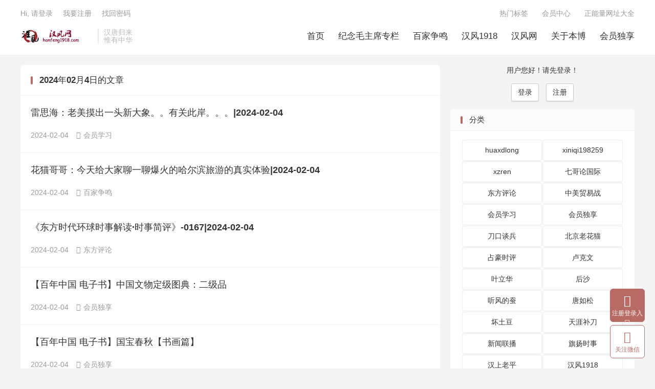

--- FILE ---
content_type: text/html; charset=UTF-8
request_url: http://hanfeng1918.com/date/2024/02/04
body_size: 15376
content:
<!DOCTYPE HTML>
<html lang="zh-CN" >
<head>
<meta charset="UTF-8">
<meta http-equiv="X-UA-Compatible" content="IE=edge">
<meta name="viewport" content="width=device-width, initial-scale=1.0, user-scalable=0, minimum-scale=1.0, maximum-scale=1.0">
<meta name="apple-mobile-web-app-title" content="汉风1918-汉唐归来-惟有中华">
<meta http-equiv="Cache-Control" content="no-siteapp">
<title>2024  2 月  04-汉风1918-汉唐归来-惟有中华</title>
<meta name='robots' content='max-image-preview:large' />
	<style>img:is([sizes="auto" i], [sizes^="auto," i]) { contain-intrinsic-size: 3000px 1500px }</style>
	<link rel='dns-prefetch' href='//hanfeng1918.oss-cn-beijing.aliyuncs.com' />
<link href='https://hanfeng1918.oss-cn-beijing.aliyuncs.com' rel='preconnect' />
<link rel='stylesheet' id='wp-block-library-css' href='https://hanfeng1918.oss-cn-beijing.aliyuncs.com/wp-includes/css/dist/block-library/style.min.css?ver=6.7.4' type='text/css' media='all' />
<style id='classic-theme-styles-inline-css' type='text/css'>
/*! This file is auto-generated */
.wp-block-button__link{color:#fff;background-color:#32373c;border-radius:9999px;box-shadow:none;text-decoration:none;padding:calc(.667em + 2px) calc(1.333em + 2px);font-size:1.125em}.wp-block-file__button{background:#32373c;color:#fff;text-decoration:none}
</style>
<style id='global-styles-inline-css' type='text/css'>
:root{--wp--preset--aspect-ratio--square: 1;--wp--preset--aspect-ratio--4-3: 4/3;--wp--preset--aspect-ratio--3-4: 3/4;--wp--preset--aspect-ratio--3-2: 3/2;--wp--preset--aspect-ratio--2-3: 2/3;--wp--preset--aspect-ratio--16-9: 16/9;--wp--preset--aspect-ratio--9-16: 9/16;--wp--preset--color--black: #000000;--wp--preset--color--cyan-bluish-gray: #abb8c3;--wp--preset--color--white: #ffffff;--wp--preset--color--pale-pink: #f78da7;--wp--preset--color--vivid-red: #cf2e2e;--wp--preset--color--luminous-vivid-orange: #ff6900;--wp--preset--color--luminous-vivid-amber: #fcb900;--wp--preset--color--light-green-cyan: #7bdcb5;--wp--preset--color--vivid-green-cyan: #00d084;--wp--preset--color--pale-cyan-blue: #8ed1fc;--wp--preset--color--vivid-cyan-blue: #0693e3;--wp--preset--color--vivid-purple: #9b51e0;--wp--preset--gradient--vivid-cyan-blue-to-vivid-purple: linear-gradient(135deg,rgba(6,147,227,1) 0%,rgb(155,81,224) 100%);--wp--preset--gradient--light-green-cyan-to-vivid-green-cyan: linear-gradient(135deg,rgb(122,220,180) 0%,rgb(0,208,130) 100%);--wp--preset--gradient--luminous-vivid-amber-to-luminous-vivid-orange: linear-gradient(135deg,rgba(252,185,0,1) 0%,rgba(255,105,0,1) 100%);--wp--preset--gradient--luminous-vivid-orange-to-vivid-red: linear-gradient(135deg,rgba(255,105,0,1) 0%,rgb(207,46,46) 100%);--wp--preset--gradient--very-light-gray-to-cyan-bluish-gray: linear-gradient(135deg,rgb(238,238,238) 0%,rgb(169,184,195) 100%);--wp--preset--gradient--cool-to-warm-spectrum: linear-gradient(135deg,rgb(74,234,220) 0%,rgb(151,120,209) 20%,rgb(207,42,186) 40%,rgb(238,44,130) 60%,rgb(251,105,98) 80%,rgb(254,248,76) 100%);--wp--preset--gradient--blush-light-purple: linear-gradient(135deg,rgb(255,206,236) 0%,rgb(152,150,240) 100%);--wp--preset--gradient--blush-bordeaux: linear-gradient(135deg,rgb(254,205,165) 0%,rgb(254,45,45) 50%,rgb(107,0,62) 100%);--wp--preset--gradient--luminous-dusk: linear-gradient(135deg,rgb(255,203,112) 0%,rgb(199,81,192) 50%,rgb(65,88,208) 100%);--wp--preset--gradient--pale-ocean: linear-gradient(135deg,rgb(255,245,203) 0%,rgb(182,227,212) 50%,rgb(51,167,181) 100%);--wp--preset--gradient--electric-grass: linear-gradient(135deg,rgb(202,248,128) 0%,rgb(113,206,126) 100%);--wp--preset--gradient--midnight: linear-gradient(135deg,rgb(2,3,129) 0%,rgb(40,116,252) 100%);--wp--preset--font-size--small: 13px;--wp--preset--font-size--medium: 20px;--wp--preset--font-size--large: 36px;--wp--preset--font-size--x-large: 42px;--wp--preset--spacing--20: 0.44rem;--wp--preset--spacing--30: 0.67rem;--wp--preset--spacing--40: 1rem;--wp--preset--spacing--50: 1.5rem;--wp--preset--spacing--60: 2.25rem;--wp--preset--spacing--70: 3.38rem;--wp--preset--spacing--80: 5.06rem;--wp--preset--shadow--natural: 6px 6px 9px rgba(0, 0, 0, 0.2);--wp--preset--shadow--deep: 12px 12px 50px rgba(0, 0, 0, 0.4);--wp--preset--shadow--sharp: 6px 6px 0px rgba(0, 0, 0, 0.2);--wp--preset--shadow--outlined: 6px 6px 0px -3px rgba(255, 255, 255, 1), 6px 6px rgba(0, 0, 0, 1);--wp--preset--shadow--crisp: 6px 6px 0px rgba(0, 0, 0, 1);}:where(.is-layout-flex){gap: 0.5em;}:where(.is-layout-grid){gap: 0.5em;}body .is-layout-flex{display: flex;}.is-layout-flex{flex-wrap: wrap;align-items: center;}.is-layout-flex > :is(*, div){margin: 0;}body .is-layout-grid{display: grid;}.is-layout-grid > :is(*, div){margin: 0;}:where(.wp-block-columns.is-layout-flex){gap: 2em;}:where(.wp-block-columns.is-layout-grid){gap: 2em;}:where(.wp-block-post-template.is-layout-flex){gap: 1.25em;}:where(.wp-block-post-template.is-layout-grid){gap: 1.25em;}.has-black-color{color: var(--wp--preset--color--black) !important;}.has-cyan-bluish-gray-color{color: var(--wp--preset--color--cyan-bluish-gray) !important;}.has-white-color{color: var(--wp--preset--color--white) !important;}.has-pale-pink-color{color: var(--wp--preset--color--pale-pink) !important;}.has-vivid-red-color{color: var(--wp--preset--color--vivid-red) !important;}.has-luminous-vivid-orange-color{color: var(--wp--preset--color--luminous-vivid-orange) !important;}.has-luminous-vivid-amber-color{color: var(--wp--preset--color--luminous-vivid-amber) !important;}.has-light-green-cyan-color{color: var(--wp--preset--color--light-green-cyan) !important;}.has-vivid-green-cyan-color{color: var(--wp--preset--color--vivid-green-cyan) !important;}.has-pale-cyan-blue-color{color: var(--wp--preset--color--pale-cyan-blue) !important;}.has-vivid-cyan-blue-color{color: var(--wp--preset--color--vivid-cyan-blue) !important;}.has-vivid-purple-color{color: var(--wp--preset--color--vivid-purple) !important;}.has-black-background-color{background-color: var(--wp--preset--color--black) !important;}.has-cyan-bluish-gray-background-color{background-color: var(--wp--preset--color--cyan-bluish-gray) !important;}.has-white-background-color{background-color: var(--wp--preset--color--white) !important;}.has-pale-pink-background-color{background-color: var(--wp--preset--color--pale-pink) !important;}.has-vivid-red-background-color{background-color: var(--wp--preset--color--vivid-red) !important;}.has-luminous-vivid-orange-background-color{background-color: var(--wp--preset--color--luminous-vivid-orange) !important;}.has-luminous-vivid-amber-background-color{background-color: var(--wp--preset--color--luminous-vivid-amber) !important;}.has-light-green-cyan-background-color{background-color: var(--wp--preset--color--light-green-cyan) !important;}.has-vivid-green-cyan-background-color{background-color: var(--wp--preset--color--vivid-green-cyan) !important;}.has-pale-cyan-blue-background-color{background-color: var(--wp--preset--color--pale-cyan-blue) !important;}.has-vivid-cyan-blue-background-color{background-color: var(--wp--preset--color--vivid-cyan-blue) !important;}.has-vivid-purple-background-color{background-color: var(--wp--preset--color--vivid-purple) !important;}.has-black-border-color{border-color: var(--wp--preset--color--black) !important;}.has-cyan-bluish-gray-border-color{border-color: var(--wp--preset--color--cyan-bluish-gray) !important;}.has-white-border-color{border-color: var(--wp--preset--color--white) !important;}.has-pale-pink-border-color{border-color: var(--wp--preset--color--pale-pink) !important;}.has-vivid-red-border-color{border-color: var(--wp--preset--color--vivid-red) !important;}.has-luminous-vivid-orange-border-color{border-color: var(--wp--preset--color--luminous-vivid-orange) !important;}.has-luminous-vivid-amber-border-color{border-color: var(--wp--preset--color--luminous-vivid-amber) !important;}.has-light-green-cyan-border-color{border-color: var(--wp--preset--color--light-green-cyan) !important;}.has-vivid-green-cyan-border-color{border-color: var(--wp--preset--color--vivid-green-cyan) !important;}.has-pale-cyan-blue-border-color{border-color: var(--wp--preset--color--pale-cyan-blue) !important;}.has-vivid-cyan-blue-border-color{border-color: var(--wp--preset--color--vivid-cyan-blue) !important;}.has-vivid-purple-border-color{border-color: var(--wp--preset--color--vivid-purple) !important;}.has-vivid-cyan-blue-to-vivid-purple-gradient-background{background: var(--wp--preset--gradient--vivid-cyan-blue-to-vivid-purple) !important;}.has-light-green-cyan-to-vivid-green-cyan-gradient-background{background: var(--wp--preset--gradient--light-green-cyan-to-vivid-green-cyan) !important;}.has-luminous-vivid-amber-to-luminous-vivid-orange-gradient-background{background: var(--wp--preset--gradient--luminous-vivid-amber-to-luminous-vivid-orange) !important;}.has-luminous-vivid-orange-to-vivid-red-gradient-background{background: var(--wp--preset--gradient--luminous-vivid-orange-to-vivid-red) !important;}.has-very-light-gray-to-cyan-bluish-gray-gradient-background{background: var(--wp--preset--gradient--very-light-gray-to-cyan-bluish-gray) !important;}.has-cool-to-warm-spectrum-gradient-background{background: var(--wp--preset--gradient--cool-to-warm-spectrum) !important;}.has-blush-light-purple-gradient-background{background: var(--wp--preset--gradient--blush-light-purple) !important;}.has-blush-bordeaux-gradient-background{background: var(--wp--preset--gradient--blush-bordeaux) !important;}.has-luminous-dusk-gradient-background{background: var(--wp--preset--gradient--luminous-dusk) !important;}.has-pale-ocean-gradient-background{background: var(--wp--preset--gradient--pale-ocean) !important;}.has-electric-grass-gradient-background{background: var(--wp--preset--gradient--electric-grass) !important;}.has-midnight-gradient-background{background: var(--wp--preset--gradient--midnight) !important;}.has-small-font-size{font-size: var(--wp--preset--font-size--small) !important;}.has-medium-font-size{font-size: var(--wp--preset--font-size--medium) !important;}.has-large-font-size{font-size: var(--wp--preset--font-size--large) !important;}.has-x-large-font-size{font-size: var(--wp--preset--font-size--x-large) !important;}
:where(.wp-block-post-template.is-layout-flex){gap: 1.25em;}:where(.wp-block-post-template.is-layout-grid){gap: 1.25em;}
:where(.wp-block-columns.is-layout-flex){gap: 2em;}:where(.wp-block-columns.is-layout-grid){gap: 2em;}
:root :where(.wp-block-pullquote){font-size: 1.5em;line-height: 1.6;}
</style>
<link rel='stylesheet' id='style-css' href='https://hanfeng1918.oss-cn-beijing.aliyuncs.com/wp-content/themes/dux/style.css?ver=9.1' type='text/css' media='all' />
<link rel='stylesheet' id='wshop-css' href='https://hanfeng1918.oss-cn-beijing.aliyuncs.com/wp-content/plugins/wechat-shop/assets/css/wshop.css?ver=1.1.0' type='text/css' media='all' />
<link rel='stylesheet' id='xhweb-css' href='https://hanfeng1918.oss-cn-beijing.aliyuncs.com/wp-content/plugins/wechat-shop/assets/css/xunhuweb-plugins-base.css?ver=1.1.0' type='text/css' media='all' />
<link rel='stylesheet' id='xhweb-wshop-css' href='https://hanfeng1918.oss-cn-beijing.aliyuncs.com/wp-content/plugins/wechat-shop/assets/css/wechat-shop.css?ver=1.1.0' type='text/css' media='all' />
<link rel='stylesheet' id='uc.style-css' href='https://hanfeng1918.oss-cn-beijing.aliyuncs.com/wp-content/plugins/usercenter/assets/css/style.css?ver=1.0.6' type='text/css' media='all' />
<link rel='stylesheet' id='uc.responsive-css' href='https://hanfeng1918.oss-cn-beijing.aliyuncs.com/wp-content/plugins/usercenter/assets/css/responsive.css?ver=1.0.6' type='text/css' media='all' />
<link rel='stylesheet' id='toastr-css' href='https://hanfeng1918.oss-cn-beijing.aliyuncs.com/wp-content/plugins/usercenter/assets/toastr/toastr.css?ver=1.0.6' type='text/css' media='all' />
<link rel='stylesheet' id='jquery-loading-css' href='https://hanfeng1918.oss-cn-beijing.aliyuncs.com/wp-content/plugins/usercenter/assets/css/jquery.loading.min.css?ver=1.0.6' type='text/css' media='all' />
<link rel='stylesheet' id='wsocial-css' href='https://hanfeng1918.oss-cn-beijing.aliyuncs.com/wp-content/plugins/wechat-social-login/assets/css/social.css?ver=1.3.0' type='text/css' media='all' />
<script type="text/javascript" src="https://hanfeng1918.oss-cn-beijing.aliyuncs.com/wp-content/themes/dux/assets/js/libs/jquery.min.js?ver=9.1" id="jquery-js"></script>
<script type="text/javascript" src="https://hanfeng1918.oss-cn-beijing.aliyuncs.com/wp-content/plugins/usercenter/assets/toastr/toastr.js?ver=1.0.6" id="toastr-js"></script>
<link rel="https://api.w.org/" href="http://hanfeng1918.com/wp-json/" /><meta name="keywords" content="2024  2 月  04">
<meta name="description" content="汉风1918-汉唐归来-惟有中华'2024  2 月  04'">
<style>:root{--tb--main: #b86a65}.widget_categories .cat-item{width: 100%;
    line-height: 29px;
    white-space: nowrap;
    word-wrap: normal;
    text-overflow: ellipsis;
    overflow: hidden;
float: left;
    width: 49.5% !important;
    margin: 0 -3px -1px 2px;
}

.widget_categories .cat-item a{-webkit-tap-highlight-color: rgba(0,0,0,0);
    text-align: center;
    margin: 2px;
    padding: 5px;
    display: block;
    border-radius: 3px;
    box-shadow: 0 0 0 1px #ececec;}

.widget_categories .cat-item a:hover{    background: #b86a65;color: #ffffff;}

.vipa1{display: block;
    padding: 10px 10px;
    margin-top: 20px;
    border-radius: 5px;
    background: #b86a65;}
.vipa1>a{color: #ffffff;}</style><link rel="shortcut icon" href="http://hanfeng1918.com/favicon.ico">
</head>
<body class="archive date home m-excerpt-cat site-layout-2 text-justify-on m-sidebar">
<header class="header">
	<div class="container">
		<div class="logo"><a href="http://hanfeng1918.com" title="汉风网-汉唐归来-惟有中华-大参考-红德智库尽在汉风网"><img src="http://hanfeng1918.com/wp-content/uploads/2023/11/logo-1.png" alt="汉风网-汉唐归来-惟有中华-大参考-红德智库尽在汉风网"><img class="-dark" src="http://hanfeng1918.com/wp-content/uploads/2023/11/logo-1.png" alt="汉风网-汉唐归来-惟有中华-大参考-红德智库尽在汉风网">汉风1918-汉唐归来-惟有中华</a></div>		<div class="brand">汉唐归来<br>惟有中华</div>						<ul class="site-nav site-navbar">
			<li><a href="/">首页</a></li>
<li><a href="http://hanfeng1918.com/aizhuxi">纪念毛主席专栏</a></li>
<li><a href="http://hanfeng1918.com/baijia">百家争鸣</a></li>
<li><a href="http://hanfeng1918.com/hanfeng">汉风1918</a></li>
<li><a href="http://hanfeng1918.com/hanfeng-2">汉风网</a></li>
<li><a href="http://hanfeng1918.com/%e5%85%b3%e4%ba%8e%e6%9c%ac%e5%8d%9a">关于本博</a></li>
<li><a href="http://hanfeng1918.com/xuexi">会员独享</a></li>
		</ul>
					<div class="topbar">
				<ul class="site-nav topmenu">
					<li><a href="http://hanfeng1918.com/tags">热门标签</a></li>
<li><a href="/usercenter1">会员中心</a></li>
<li><a href="http://www.hanfengwang.com">正能量网址大全</a></li>
									</ul>
															<a rel="nofollow" href="http://hanfeng1918.com/login?redirect_to=http%3A%2F%2Fhanfeng1918.com%2Fbaijia%2F81418.html">Hi, 请登录</a>
						&nbsp; &nbsp; <a rel="nofollow" href="http://hanfeng1918.com/register">我要注册</a>
						&nbsp; &nbsp; <a rel="nofollow" href="http://hanfeng1918.com/findpassword">找回密码</a>
												</div>
					</div>
</header>
	<div class="m-icon-nav">
		<i class="tbfa">&#xe612;</i>
		<i class="tbfa">&#xe606;</i>
	</div>
<div class="site-search">
	<div class="container">
		<form method="get" class="site-search-form" action="http://hanfeng1918.com/">
    <input class="search-input" name="s" type="text" placeholder="输入关键字" value="" required="required">
    <button class="search-btn" type="submit"><i class="tbfa">&#xe611;</i></button>
</form>	</div>
</div>
<section class="container">
	<div class="content-wrap">
		<div class="content">
			<div class="catleader 66">
				<h1>
					2024年02月4日的文章									</h1>
			</div>
			<article class="33 excerpt excerpt-1 excerpt-text"><header><h2><a target="_blank" href="http://hanfeng1918.com/baijia/81418.html" title="雷思海：老美摸出一头新大象。。有关此岸。。。|2024-02-04-汉风1918-汉唐归来-惟有中华">雷思海：老美摸出一头新大象。。有关此岸。。。|2024-02-04</a></h2></header><div class="meta"><time>2024-02-04</time><a class="cat" href="http://hanfeng1918.com/vip"><i class="tbfa">&#xe60e;</i>会员学习</a> </div></article><article class="33 excerpt excerpt-2 excerpt-text"><header><h2><a target="_blank" href="http://hanfeng1918.com/baijia/81412.html" title="花猫哥哥：今天给大家聊一聊爆火的哈尔滨旅游的真实体验|2024-02-04-汉风1918-汉唐归来-惟有中华">花猫哥哥：今天给大家聊一聊爆火的哈尔滨旅游的真实体验|2024-02-04</a></h2></header><div class="meta"><time>2024-02-04</time><a class="cat" href="http://hanfeng1918.com/baijia"><i class="tbfa">&#xe60e;</i>百家争鸣</a> </div></article><article class="33 excerpt excerpt-3 excerpt-text"><header><h2><a target="_blank" href="http://hanfeng1918.com/baijia/81410.html" title="《东方时代环球时事解读·时事简评》-0167|2024-02-04-汉风1918-汉唐归来-惟有中华">《东方时代环球时事解读·时事简评》-0167|2024-02-04</a></h2></header><div class="meta"><time>2024-02-04</time><a class="cat" href="http://hanfeng1918.com/dongfang"><i class="tbfa">&#xe60e;</i>东方评论</a> </div></article><article class="33 excerpt excerpt-4 excerpt-text"><header><h2><a target="_blank" href="http://hanfeng1918.com/xuexi/81403.html" title="【百年中国 电子书】中国文物定级图典：二级品-汉风1918-汉唐归来-惟有中华">【百年中国 电子书】中国文物定级图典：二级品</a></h2></header><div class="meta"><time>2024-02-04</time><a class="cat" href="http://hanfeng1918.com/xuexi"><i class="tbfa">&#xe60e;</i>会员独享</a> </div></article><article class="33 excerpt excerpt-5 excerpt-text"><header><h2><a target="_blank" href="http://hanfeng1918.com/xuexi/81401.html" title="【百年中国 电子书】国宝春秋【书画篇】-汉风1918-汉唐归来-惟有中华">【百年中国 电子书】国宝春秋【书画篇】</a></h2></header><div class="meta"><time>2024-02-04</time><a class="cat" href="http://hanfeng1918.com/xuexi"><i class="tbfa">&#xe60e;</i>会员独享</a> </div></article><article class="33 excerpt excerpt-6 excerpt-text"><header><h2><a target="_blank" href="http://hanfeng1918.com/xuexi/81399.html" title="【解放战争 电子书】《中国人民解放军 军事大辞典》-汉风1918-汉唐归来-惟有中华">【解放战争 电子书】《中国人民解放军 军事大辞典》</a></h2></header><div class="meta"><time>2024-02-04</time><a class="cat" href="http://hanfeng1918.com/xuexi"><i class="tbfa">&#xe60e;</i>会员独享</a> </div></article><article class="33 excerpt excerpt-7 excerpt-text"><header><h2><a target="_blank" href="http://hanfeng1918.com/xuexi/81398.html" title="【解放战争 电子书】中国人民解放军后勤史资料选编 解放战争时期4-汉风1918-汉唐归来-惟有中华">【解放战争 电子书】中国人民解放军后勤史资料选编 解放战争时期4</a></h2></header><div class="meta"><time>2024-02-04</time><a class="cat" href="http://hanfeng1918.com/xuexi"><i class="tbfa">&#xe60e;</i>会员独享</a> </div></article><article class="33 excerpt excerpt-8 excerpt-text"><header><h2><a target="_blank" href="http://hanfeng1918.com/xuexi/81396.html" title="【解放战争 电子书】中国人民解放军后勤史资料选编 解放战争时期3-汉风1918-汉唐归来-惟有中华">【解放战争 电子书】中国人民解放军后勤史资料选编 解放战争时期3</a></h2></header><div class="meta"><time>2024-02-04</time><a class="cat" href="http://hanfeng1918.com/xuexi"><i class="tbfa">&#xe60e;</i>会员独享</a> </div></article><article class="33 excerpt excerpt-9 excerpt-text"><header><h2><a target="_blank" href="http://hanfeng1918.com/xuexi/81393.html" title="【旅游业 可行性报告】 中国旅游目的地四个一体化建设报告-石基信息-汉风1918-汉唐归来-惟有中华">【旅游业 可行性报告】 中国旅游目的地四个一体化建设报告-石基信息</a></h2></header><div class="meta"><time>2024-02-04</time><a class="cat" href="http://hanfeng1918.com/xuexi"><i class="tbfa">&#xe60e;</i>会员独享</a> </div></article><article class="33 excerpt excerpt-10 excerpt-text"><header><h2><a target="_blank" href="http://hanfeng1918.com/xuexi/81392.html" title="【旅游业 可行性报告】 中国在线旅游行业报告：保持韧性，开启可持续复苏之路-Fastdata极数-汉风1918-汉唐归来-惟有中华">【旅游业 可行性报告】 中国在线旅游行业报告：保持韧性，开启可持续复苏之路-Fastdata极数</a></h2></header><div class="meta"><time>2024-02-04</time><a class="cat" href="http://hanfeng1918.com/xuexi"><i class="tbfa">&#xe60e;</i>会员独享</a> </div></article><article class="33 excerpt excerpt-11 excerpt-text"><header><h2><a target="_blank" href="http://hanfeng1918.com/xuexi/81391.html" title="航天飞行器热防护系统研究概况及其发展趋势-汉风1918-汉唐归来-惟有中华">航天飞行器热防护系统研究概况及其发展趋势</a></h2></header><div class="meta"><time>2024-02-04</time><a class="cat" href="http://hanfeng1918.com/xuexi"><i class="tbfa">&#xe60e;</i>会员独享</a> </div></article><article class="33 excerpt excerpt-12 excerpt-text"><header><h2><a target="_blank" href="http://hanfeng1918.com/xuexi/81390.html" title="光学载荷在临近空间高速飞行器中的应用研究-汉风1918-汉唐归来-惟有中华">光学载荷在临近空间高速飞行器中的应用研究</a></h2></header><div class="meta"><time>2024-02-04</time><a class="cat" href="http://hanfeng1918.com/xuexi"><i class="tbfa">&#xe60e;</i>会员独享</a> </div></article><article class="33 excerpt excerpt-13 excerpt-text"><header><h2><a target="_blank" href="http://hanfeng1918.com/xuexi/81388.html" title="高速变翼面飞行器研究现状及关键气动技术-汉风1918-汉唐归来-惟有中华">高速变翼面飞行器研究现状及关键气动技术</a></h2></header><div class="meta"><time>2024-02-04</time><a class="cat" href="http://hanfeng1918.com/xuexi"><i class="tbfa">&#xe60e;</i>会员独享</a> </div></article><article class="33 excerpt excerpt-14 excerpt-text"><header><h2><a target="_blank" href="http://hanfeng1918.com/xuexi/81382.html" title="高超声速飞行器不确定性多学科设计优化综述-汉风1918-汉唐归来-惟有中华">高超声速飞行器不确定性多学科设计优化综述</a></h2></header><div class="meta"><time>2024-02-04</time><a class="cat" href="http://hanfeng1918.com/xuexi"><i class="tbfa">&#xe60e;</i>会员独享</a> </div></article><article class="33 excerpt excerpt-15 excerpt-text"><header><h2><a target="_blank" href="http://hanfeng1918.com/xuexi/81381.html" title="高超声速乘波前体_进气道一体化设计综述-汉风1918-汉唐归来-惟有中华">高超声速乘波前体_进气道一体化设计综述</a></h2></header><div class="meta"><time>2024-02-04</time><a class="cat" href="http://hanfeng1918.com/xuexi"><i class="tbfa">&#xe60e;</i>会员独享</a> </div></article><article class="33 excerpt excerpt-16 excerpt-text"><header><h2><a target="_blank" href="http://hanfeng1918.com/xuexi/81380.html" title="低温推进剂在轨加注过程中气液相管理技术综述-汉风1918-汉唐归来-惟有中华">低温推进剂在轨加注过程中气液相管理技术综述</a></h2></header><div class="meta"><time>2024-02-04</time><a class="cat" href="http://hanfeng1918.com/xuexi"><i class="tbfa">&#xe60e;</i>会员独享</a> </div></article><article class="33 excerpt excerpt-17 excerpt-text"><header><h2><a target="_blank" href="http://hanfeng1918.com/xuexi/81379.html" title="超声速流动中燃料被动混合增强技术研究进展-汉风1918-汉唐归来-惟有中华">超声速流动中燃料被动混合增强技术研究进展</a></h2></header><div class="meta"><time>2024-02-04</time><a class="cat" href="http://hanfeng1918.com/xuexi"><i class="tbfa">&#xe60e;</i>会员独享</a> </div></article><article class="33 excerpt excerpt-18 excerpt-text"><header><h2><a target="_blank" href="http://hanfeng1918.com/xuexi/81378.html" title="超燃冲压发动机碳氢燃料流动传热特性与再生冷却技术综述-汉风1918-汉唐归来-惟有中华">超燃冲压发动机碳氢燃料流动传热特性与再生冷却技术综述</a></h2></header><div class="meta"><time>2024-02-04</time><a class="cat" href="http://hanfeng1918.com/xuexi"><i class="tbfa">&#xe60e;</i>会员独享</a> </div></article><article class="33 excerpt excerpt-19 excerpt-text"><header><h2><a target="_blank" href="http://hanfeng1918.com/baijia/81369.html" title="熊图南：从地缘角度讲华夏完全体|2024-02-04-汉风1918-汉唐归来-惟有中华">熊图南：从地缘角度讲华夏完全体|2024-02-04</a></h2></header><div class="meta"><time>2024-02-04</time><a class="cat" href="http://hanfeng1918.com/baijia"><i class="tbfa">&#xe60e;</i>百家争鸣</a> </div></article><article class="33 excerpt excerpt-20 excerpt-text"><header><h2><a target="_blank" href="http://hanfeng1918.com/baijia/81368.html" title="栩然说：美军基地挨炸死人，毛主席早就料到这种结局|2024-02-04-汉风1918-汉唐归来-惟有中华">栩然说：美军基地挨炸死人，毛主席早就料到这种结局|2024-02-04</a></h2></header><div class="meta"><time>2024-02-04</time><a class="cat" href="http://hanfeng1918.com/baijia"><i class="tbfa">&#xe60e;</i>百家争鸣</a> </div></article><article class="33 excerpt excerpt-21 excerpt-text"><header><h2><a target="_blank" href="http://hanfeng1918.com/baijia/81367.html" title="坏土豆：深度 | 那些权谋、制衡和猜忌，安史之乱的真正原因|2024-02-04-汉风1918-汉唐归来-惟有中华">坏土豆：深度 | 那些权谋、制衡和猜忌，安史之乱的真正原因|2024-02-04</a></h2></header><div class="meta"><time>2024-02-04</time><a class="cat" href="http://hanfeng1918.com/baijia"><i class="tbfa">&#xe60e;</i>百家争鸣</a> </div></article><article class="33 excerpt excerpt-22 excerpt-text"><header><h2><a target="_blank" href="http://hanfeng1918.com/baijia/81350.html" title="温伯凌：从《大秦赋》看大仁政和小仁政|2024-02-04-汉风1918-汉唐归来-惟有中华">温伯凌：从《大秦赋》看大仁政和小仁政|2024-02-04</a></h2></header><div class="meta"><time>2024-02-04</time><a class="cat" href="http://hanfeng1918.com/baijia"><i class="tbfa">&#xe60e;</i>百家争鸣</a> </div></article><article class="33 excerpt excerpt-23 excerpt-text"><header><h2><a target="_blank" href="http://hanfeng1918.com/baijia/81349.html" title="叶立华：有事靠边站，平息摘桃子|2024-02-04-汉风1918-汉唐归来-惟有中华">叶立华：有事靠边站，平息摘桃子|2024-02-04</a></h2></header><div class="meta"><time>2024-02-04</time><a class="cat" href="http://hanfeng1918.com/baijia"><i class="tbfa">&#xe60e;</i>百家争鸣</a> </div></article><article class="33 excerpt excerpt-24 excerpt-text"><header><h2><a target="_blank" href="http://hanfeng1918.com/baijia/81348.html" title="卢克文：缅北电诈落幕，但先别高兴|2024-02-04-汉风1918-汉唐归来-惟有中华">卢克文：缅北电诈落幕，但先别高兴|2024-02-04</a></h2></header><div class="meta"><time>2024-02-04</time><a class="cat" href="http://hanfeng1918.com/baijia"><i class="tbfa">&#xe60e;</i>百家争鸣</a> </div></article><article class="33 excerpt excerpt-25 excerpt-text"><header><h2><a target="_blank" href="http://hanfeng1918.com/baijia/81347.html" title="戎评：在中东，美军狂轰滥炸，抵不过中国一纸文书|2024-02-04-汉风1918-汉唐归来-惟有中华">戎评：在中东，美军狂轰滥炸，抵不过中国一纸文书|2024-02-04</a></h2></header><div class="meta"><time>2024-02-04</time><a class="cat" href="http://hanfeng1918.com/baijia"><i class="tbfa">&#xe60e;</i>百家争鸣</a> </div></article><article class="33 excerpt excerpt-26 excerpt-text"><header><h2><a target="_blank" href="http://hanfeng1918.com/baijia/81345.html" title="S叔：今天，两国遭空袭，最诡异的报复|2024-02-04-汉风1918-汉唐归来-惟有中华">S叔：今天，两国遭空袭，最诡异的报复|2024-02-04</a></h2></header><div class="meta"><time>2024-02-04</time><a class="cat" href="http://hanfeng1918.com/baijia"><i class="tbfa">&#xe60e;</i>百家争鸣</a> </div></article><article class="33 excerpt excerpt-27 excerpt-text"><header><h2><a target="_blank" href="http://hanfeng1918.com/baijia/81321.html" title="言左右：上海“曲线喂饭”|2024-02-04-汉风1918-汉唐归来-惟有中华">言左右：上海“曲线喂饭”|2024-02-04</a></h2></header><div class="meta"><time>2024-02-04</time><a class="cat" href="http://hanfeng1918.com/baijia"><i class="tbfa">&#xe60e;</i>百家争鸣</a> </div></article><article class="33 excerpt excerpt-28 excerpt-text"><header><h2><a target="_blank" href="http://hanfeng1918.com/baijia/81328.html" title="顾子明：浦东机场网约车新规应撤回|2024-02-04-汉风1918-汉唐归来-惟有中华">顾子明：浦东机场网约车新规应撤回|2024-02-04</a></h2></header><div class="meta"><time>2024-02-04</time><a class="cat" href="http://hanfeng1918.com/baijia"><i class="tbfa">&#xe60e;</i>百家争鸣</a> </div></article><article class="33 excerpt excerpt-29 excerpt-text"><header><h2><a target="_blank" href="http://hanfeng1918.com/baijia/81326.html" title="北风：魔都这次“双规”，恐怕有人双规才能交代了！|2024-02-04-汉风1918-汉唐归来-惟有中华">北风：魔都这次“双规”，恐怕有人双规才能交代了！|2024-02-04</a></h2></header><div class="meta"><time>2024-02-04</time><a class="cat" href="http://hanfeng1918.com/baijia"><i class="tbfa">&#xe60e;</i>百家争鸣</a> </div></article><article class="33 excerpt excerpt-30 excerpt-text"><header><h2><a target="_blank" href="http://hanfeng1918.com/baijia/81325.html" title="肖仲华：美国真的服输了吗|2024-02-04-汉风1918-汉唐归来-惟有中华">肖仲华：美国真的服输了吗|2024-02-04</a></h2></header><div class="meta"><time>2024-02-04</time><a class="cat" href="http://hanfeng1918.com/baijia"><i class="tbfa">&#xe60e;</i>百家争鸣</a> </div></article><article class="33 excerpt excerpt-31 excerpt-text"><header><h2><a target="_blank" href="http://hanfeng1918.com/baijia/81329.html" title="花猫哥哥：有哪些出乎意料的历史人物的因缘际会？|2024-02-04-汉风1918-汉唐归来-惟有中华">花猫哥哥：有哪些出乎意料的历史人物的因缘际会？|2024-02-04</a></h2></header><div class="meta"><time>2024-02-04</time><a class="cat" href="http://hanfeng1918.com/baijia"><i class="tbfa">&#xe60e;</i>百家争鸣</a> </div></article><article class="33 excerpt excerpt-32 excerpt-text"><header><h2><a target="_blank" href="http://hanfeng1918.com/baijia/81320.html" title="瀚海狼山：850毫米直径固推，年产量可达上万枚？|2024-02-04-汉风1918-汉唐归来-惟有中华">瀚海狼山：850毫米直径固推，年产量可达上万枚？|2024-02-04</a></h2></header><div class="meta"><time>2024-02-04</time><a class="cat" href="http://hanfeng1918.com/baijia"><i class="tbfa">&#xe60e;</i>百家争鸣</a> </div></article><article class="33 excerpt excerpt-33 excerpt-text"><header><h2><a target="_blank" href="http://hanfeng1918.com/baijia/81319.html" title="熊熊之火：俄黑海舰队：有事没事，就拿我“刷战绩”是吧？|2024-02-04-汉风1918-汉唐归来-惟有中华">熊熊之火：俄黑海舰队：有事没事，就拿我“刷战绩”是吧？|2024-02-04</a></h2></header><div class="meta"><time>2024-02-04</time><a class="cat" href="http://hanfeng1918.com/baijia"><i class="tbfa">&#xe60e;</i>百家争鸣</a> </div></article><article class="33 excerpt excerpt-34 excerpt-text"><header><h2><a target="_blank" href="http://hanfeng1918.com/baijia/81317.html" title="虎哥：乌克兰大变天，国内开始出现分裂，俄乌冲突快要终结了|2024-02-04-汉风1918-汉唐归来-惟有中华">虎哥：乌克兰大变天，国内开始出现分裂，俄乌冲突快要终结了|2024-02-04</a></h2></header><div class="meta"><time>2024-02-04</time><a class="cat" href="http://hanfeng1918.com/baijia"><i class="tbfa">&#xe60e;</i>百家争鸣</a> </div></article><article class="33 excerpt excerpt-35 excerpt-text"><header><h2><a target="_blank" href="http://hanfeng1918.com/baijia/81316.html" title="清风谈：从泰国军演到卡塔尔军演|2024-02-04-汉风1918-汉唐归来-惟有中华">清风谈：从泰国军演到卡塔尔军演|2024-02-04</a></h2></header><div class="meta"><time>2024-02-04</time><a class="cat" href="http://hanfeng1918.com/baijia"><i class="tbfa">&#xe60e;</i>百家争鸣</a> </div></article><article class="33 excerpt excerpt-36 excerpt-text"><header><h2><a target="_blank" href="http://hanfeng1918.com/baijia/81311.html" title="晨枫老苑：韩国武库舰：就是要在美国跌倒的地方支楞起来|2024-02-04-汉风1918-汉唐归来-惟有中华">晨枫老苑：韩国武库舰：就是要在美国跌倒的地方支楞起来|2024-02-04</a></h2></header><div class="meta"><time>2024-02-04</time><a class="cat" href="http://hanfeng1918.com/baijia"><i class="tbfa">&#xe60e;</i>百家争鸣</a> </div></article><article class="33 excerpt excerpt-37 excerpt-text"><header><h2><a target="_blank" href="http://hanfeng1918.com/baijia/81310.html" title="赞赏胡歌：中东局势，美国快扛不住了！|2024-02-04-汉风1918-汉唐归来-惟有中华">赞赏胡歌：中东局势，美国快扛不住了！|2024-02-04</a></h2></header><div class="meta"><time>2024-02-04</time><a class="cat" href="http://hanfeng1918.com/baijia"><i class="tbfa">&#xe60e;</i>百家争鸣</a> </div></article><article class="33 excerpt excerpt-38 excerpt-text"><header><h2><a target="_blank" href="http://hanfeng1918.com/baijia/81309.html" title="牲队长：俄式军工业是怎么被阉割的？|2024-02-04-汉风1918-汉唐归来-惟有中华">牲队长：俄式军工业是怎么被阉割的？|2024-02-04</a></h2></header><div class="meta"><time>2024-02-04</time><a class="cat" href="http://hanfeng1918.com/baijia"><i class="tbfa">&#xe60e;</i>百家争鸣</a> </div></article><article class="33 excerpt excerpt-39 excerpt-text"><header><h2><a target="_blank" href="http://hanfeng1918.com/baijia/81307.html" title="虚声；大帝的财富，让人惊叹|2024-02-04-汉风1918-汉唐归来-惟有中华">虚声；大帝的财富，让人惊叹|2024-02-04</a></h2></header><div class="meta"><time>2024-02-04</time><a class="cat" href="http://hanfeng1918.com/baijia"><i class="tbfa">&#xe60e;</i>百家争鸣</a> </div></article><article class="33 excerpt excerpt-40 excerpt-text"><header><h2><a target="_blank" href="http://hanfeng1918.com/baijia/81306.html" title="毛豆论道：随笔 | 国运来了，挡都挡不住：刚刚，拜登彻底入坑了！|2024-02-04-汉风1918-汉唐归来-惟有中华">毛豆论道：随笔 | 国运来了，挡都挡不住：刚刚，拜登彻底入坑了！|2024-02-04</a></h2></header><div class="meta"><time>2024-02-04</time><a class="cat" href="http://hanfeng1918.com/baijia"><i class="tbfa">&#xe60e;</i>百家争鸣</a> </div></article><article class="33 excerpt excerpt-41 excerpt-text"><header><h2><a target="_blank" href="http://hanfeng1918.com/baijia/81301.html" title="秦安：挽救股市、为胡塞武装提供导弹、得州闹独立，中美俄的困局|2024-02-04-汉风1918-汉唐归来-惟有中华">秦安：挽救股市、为胡塞武装提供导弹、得州闹独立，中美俄的困局|2024-02-04</a></h2></header><div class="meta"><time>2024-02-04</time><a class="cat" href="http://hanfeng1918.com/baijia"><i class="tbfa">&#xe60e;</i>百家争鸣</a> </div></article><article class="33 excerpt excerpt-42 excerpt-text"><header><h2><a target="_blank" href="http://hanfeng1918.com/baijia/81300.html" title="新华三弄：展开报复！美军空袭伊叙两国！| 20240203《新闻联播》解读|2024-02-04-汉风1918-汉唐归来-惟有中华">新华三弄：展开报复！美军空袭伊叙两国！| 20240203《新闻联播》解读|2024-02-04</a></h2></header><div class="meta"><time>2024-02-04</time><a class="cat" href="http://hanfeng1918.com/baijia"><i class="tbfa">&#xe60e;</i>百家争鸣</a> </div></article><article class="33 excerpt excerpt-43 excerpt-text"><header><h2><a target="_blank" href="http://hanfeng1918.com/baijia/81299.html" title="后沙：美伊从盟友变仇敌！伊朗变天45周年|2024-02-04-汉风1918-汉唐归来-惟有中华">后沙：美伊从盟友变仇敌！伊朗变天45周年|2024-02-04</a></h2></header><div class="meta"><time>2024-02-04</time><a class="cat" href="http://hanfeng1918.com/baijia"><i class="tbfa">&#xe60e;</i>百家争鸣</a> </div></article><article class="33 excerpt excerpt-44 excerpt-text"><header><h2><a target="_blank" href="http://hanfeng1918.com/baijia/81298.html" title="占豪：原创丨中东突然传来利好消息，中国网友都乐坏了，拜登神助攻！|2024-02-04-汉风1918-汉唐归来-惟有中华">占豪：原创丨中东突然传来利好消息，中国网友都乐坏了，拜登神助攻！|2024-02-04</a></h2></header><div class="meta"><time>2024-02-04</time><a class="cat" href="http://hanfeng1918.com/baijia"><i class="tbfa">&#xe60e;</i>百家争鸣</a> </div></article><article class="33 excerpt excerpt-45 excerpt-text"><header><h2><a target="_blank" href="http://hanfeng1918.com/baijia/81297.html" title="牛弹琴：一个好趋势|2024-02-04-汉风1918-汉唐归来-惟有中华">牛弹琴：一个好趋势|2024-02-04</a></h2></header><div class="meta"><time>2024-02-04</time><a class="cat" href="http://hanfeng1918.com/baijia"><i class="tbfa">&#xe60e;</i>百家争鸣</a> </div></article>		</div>
	</div>
	<div class="sidebar">
		<div class="xh-widget-title">用户您好！请先登录！</div>
    <div class="xh-wechat-social-widget">
          <a onclick="window.wsocial_dialog_login_show();" href="javascript:void(0);" class="xh-btn xh-btn-default xh-sm">登录</a> <a href="http://hanfeng1918.com/register" class="xh-btn xh-btn-default xh-sm">注册</a>
	</div>
	<div class="widget widget_categories"><h3>分类</h3>
			<ul>
					<li class="cat-item cat-item-9"><a href="http://hanfeng1918.com/huaxdlong">huaxdlong</a>
</li>
	<li class="cat-item cat-item-11"><a href="http://hanfeng1918.com/xiniqi">xiniqi198259</a>
</li>
	<li class="cat-item cat-item-5"><a href="http://hanfeng1918.com/xzren">xzren</a>
</li>
	<li class="cat-item cat-item-4642"><a href="http://hanfeng1918.com/qige">七哥论国际</a>
</li>
	<li class="cat-item cat-item-8"><a href="http://hanfeng1918.com/dongfang">东方评论</a>
</li>
	<li class="cat-item cat-item-979"><a href="http://hanfeng1918.com/zhongmei">中美贸易战</a>
</li>
	<li class="cat-item cat-item-4640"><a href="http://hanfeng1918.com/vip">会员学习</a>
</li>
	<li class="cat-item cat-item-1082"><a href="http://hanfeng1918.com/xuexi">会员独享</a>
</li>
	<li class="cat-item cat-item-7"><a href="http://hanfeng1918.com/daokou">刀口谈兵</a>
</li>
	<li class="cat-item cat-item-4"><a href="http://hanfeng1918.com/mao">北京老花猫</a>
</li>
	<li class="cat-item cat-item-13"><a href="http://hanfeng1918.com/zhanhao">占豪时评</a>
</li>
	<li class="cat-item cat-item-978"><a href="http://hanfeng1918.com/lukewen">卢克文</a>
</li>
	<li class="cat-item cat-item-4647"><a href="http://hanfeng1918.com/yelihua">叶立华</a>
</li>
	<li class="cat-item cat-item-672"><a href="http://hanfeng1918.com/housha">后沙</a>
</li>
	<li class="cat-item cat-item-4641"><a href="http://hanfeng1918.com/tingfeng">听风的蚕</a>
</li>
	<li class="cat-item cat-item-976"><a href="http://hanfeng1918.com/tangrusong">唐如松</a>
</li>
	<li class="cat-item cat-item-4646"><a href="http://hanfeng1918.com/huaitudou">坏土豆</a>
</li>
	<li class="cat-item cat-item-671"><a href="http://hanfeng1918.com/tianyabudao">天涯补刀</a>
</li>
	<li class="cat-item cat-item-4649"><a href="http://hanfeng1918.com/xinwen">新闻联播</a>
</li>
	<li class="cat-item cat-item-3"><a href="http://hanfeng1918.com/qiyang">旗扬时事</a>
</li>
	<li class="cat-item cat-item-1027"><a href="http://hanfeng1918.com/laoping">汉上老平</a>
</li>
	<li class="cat-item cat-item-2"><a href="http://hanfeng1918.com/hanfeng">汉风1918</a>
</li>
	<li class="cat-item cat-item-1080"><a href="http://hanfeng1918.com/hanfeng-2">汉风网</a>
</li>
	<li class="cat-item cat-item-1083"><a href="http://hanfeng1918.com/xiaoxi">消息精编</a>
</li>
	<li class="cat-item cat-item-1"><a href="http://hanfeng1918.com/baijia">百家争鸣</a>
</li>
	<li class="cat-item cat-item-6"><a href="http://hanfeng1918.com/xiangshanlansheng">相山览胜</a>
</li>
	<li class="cat-item cat-item-980"><a href="http://hanfeng1918.com/liaowang">瞭望智库</a>
</li>
	<li class="cat-item cat-item-12"><a href="http://hanfeng1918.com/keji">科技前沿</a>
</li>
	<li class="cat-item cat-item-4648"><a href="http://hanfeng1918.com/qinan">秦安</a>
</li>
	<li class="cat-item cat-item-692"><a href="http://hanfeng1918.com/aizhuxi">纪念毛主席专栏</a>
</li>
	<li class="cat-item cat-item-24"><a href="http://hanfeng1918.com/dapan">股票大盘</a>
</li>
	<li class="cat-item cat-item-670"><a href="http://hanfeng1918.com/huamao">花猫哥哥</a>
</li>
	<li class="cat-item cat-item-4645"><a href="http://hanfeng1918.com/huge">虎哥</a>
</li>
	<li class="cat-item cat-item-1021"><a href="http://hanfeng1918.com/xueyin">血饮评论</a>
</li>
	<li class="cat-item cat-item-977"><a href="http://hanfeng1918.com/laojin">金灿荣</a>
</li>
	<li class="cat-item cat-item-4644"><a href="http://hanfeng1918.com/qingmu">青木</a>
</li>
	<li class="cat-item cat-item-4643"><a href="http://hanfeng1918.com/longya">龙牙</a>
</li>
			</ul>

			</div><div class="widget widget_calendar"><h3>按日期归档文章</h3><div id="calendar_wrap" class="calendar_wrap"><table id="wp-calendar" class="wp-calendar-table">
	<caption>2024 年 2 月</caption>
	<thead>
	<tr>
		<th scope="col" title="星期一">一</th>
		<th scope="col" title="星期二">二</th>
		<th scope="col" title="星期三">三</th>
		<th scope="col" title="星期四">四</th>
		<th scope="col" title="星期五">五</th>
		<th scope="col" title="星期六">六</th>
		<th scope="col" title="星期日">日</th>
	</tr>
	</thead>
	<tbody>
	<tr>
		<td colspan="2" class="pad">&nbsp;</td><td>1</td><td>2</td><td>3</td><td>4</td><td>5</td>
	</tr>
	<tr>
		<td>6</td><td>7</td><td>8</td><td>9</td><td>10</td><td>11</td><td>12</td>
	</tr>
	<tr>
		<td>13</td><td>14</td><td>15</td><td>16</td><td>17</td><td>18</td><td>19</td>
	</tr>
	<tr>
		<td>20</td><td>21</td><td>22</td><td>23</td><td>24</td><td>25</td><td>26</td>
	</tr>
	<tr>
		<td>27</td><td>28</td><td>29</td><td>30</td><td>31</td>
		<td class="pad" colspan="2">&nbsp;</td>
	</tr>
	</tbody>
	</table><nav aria-label="上个月及下个月" class="wp-calendar-nav">
		<span class="wp-calendar-nav-prev"><a href="http://hanfeng1918.com/date/2024/01">&laquo; 1 月</a></span>
		<span class="pad">&nbsp;</span>
		<span class="wp-calendar-nav-next">&nbsp;</span>
	</nav></div></div></div></section>

<footer class="footer">
	<div class="container">
						<p>&copy; 2010-2026 &nbsp; <a href="http://hanfeng1918.com">汉风1918-汉唐归来-惟有中华</a> &nbsp; <a href="http://hanfeng1918.com/sitemap.xml">网站地图</a>
</p>
		请求次数：39 次，加载用时：0.531 秒，内存占用：8.87 MB		<script>
var _hmt = _hmt || [];
(function() {
  var hm = document.createElement("script");
  hm.src = "https://hm.baidu.com/hm.js?a66aa9ec6c3e7f244384ed5ebfda83f6";
  var s = document.getElementsByTagName("script")[0]; 
  s.parentNode.insertBefore(hm, s);
})();
</script>
	</div>
</footer>
<div class="karbar karbar-rb"><ul><li><a rel="nofollow" target="_blank" href="/usercenter1"><i class="tbfa">&#xe68d;</i><span>注册登录入口</span></a></li><li class="karbar-qrcode"><a rel="nofollow" href="javascript:;"><i class="tbfa">&#xe61e;</i><span>关注微信</span></a><span class="karbar-qrcode-wrap">hanfeng1918com<br><span data-id="hanfeng1918com" class="copy-wechat-number">复制微信号</span><img src="https://hanfeng1918.oss-cn-beijing.aliyuncs.com/wp-content/uploads/2019/05/hanfengerweima.jpg"></span></li><li class="karbar-totop"><a rel="nofollow" href="javascript:(TBUI.scrollTo());"><i class="tbfa">&#xe613;</i><span>回顶部</span></a></li></ul></div>
<script>window.TBUI={"www":"http:\/\/hanfeng1918.com","uri":"http:\/\/hanfeng1918.com\/wp-content\/themes\/dux","ajaxurl":"http:\/\/hanfeng1918.com\/wp-admin\/admin-ajax.php","ver":"9.1","roll":"","copyoff":0,"ajaxpager":"0","fullimage":"1","captcha":0,"captcha_comment":1,"captcha_login":1,"captcha_register":1,"table_scroll_m":1,"table_scroll_w":"800","pre_color":1,"pre_copy":1,"lang":{"copy":"\u590d\u5236","copy_success":"\u5df2\u590d\u5236","comment_loading":"\u8bc4\u8bba\u63d0\u4ea4\u4e2d...","comment_cancel_edit":"\u53d6\u6d88\u7f16\u8f91","loadmore":"\u52a0\u8f7d\u66f4\u591a","like_login":"\u70b9\u8d5e\u8bf7\u5148\u767b\u5f55","liked":"\u4f60\u5df2\u8d5e\uff01","delete_post":"\u786e\u5b9a\u5220\u9664\u8fd9\u4e2a\u6587\u7ae0\u5417\uff1f","read_post_all":"\u70b9\u51fb\u9605\u8bfb\u4f59\u4e0b\u5168\u6587","copy_wechat":"\u5fae\u4fe1\u53f7\u5df2\u590d\u5236","sign_password_less":"\u5bc6\u7801\u592a\u77ed\uff0c\u81f3\u5c116\u4f4d","sign_username_none":"\u7528\u6237\u540d\u4e0d\u80fd\u4e3a\u7a7a","sign_email_error":"\u90ae\u7bb1\u683c\u5f0f\u9519\u8bef","sign_vcode_loading":"\u9a8c\u8bc1\u7801\u83b7\u53d6\u4e2d","sign_vcode_new":" \u79d2\u91cd\u65b0\u83b7\u53d6"},"turnstile_key":""}</script>
<script type="module" src="https://hanfeng1918.oss-cn-beijing.aliyuncs.com/wp-content/plugins/instant-page/instantpage.js?ver=5.7.0" id="instantpage-js"></script>
<script type="text/javascript" src="https://hanfeng1918.oss-cn-beijing.aliyuncs.com/wp-content/themes/dux/assets/js/loader.js?ver=9.1" id="loader-js"></script>
<script type="text/javascript" id="wshop-js-extra">
/* <![CDATA[ */
var wshop_jsapi_params = {"ajax_url":"http:\/\/hanfeng1918.com\/wp-admin\/admin-ajax.php","ajax_url_pay":"http:\/\/hanfeng1918.com\/wp-admin\/admin-ajax.php?action=wshop_checkout_v2&tab=pay&wshop_checkout_v2=b8d3f37adf&notice_str=1915614728&hash=57cb8419c06b680e1637f5f054fce505","wp_login_url":"http:\/\/hanfeng1918.com\/login?redirect_to=%23location%23","payment_methods":[{"id":"wpopen_wechat","title":"\u5fae\u4fe1\u652f\u4ed8","icon":"http:\/\/hanfeng1918.com\/wp-content\/plugins\/wechat-shop\/assets\/image\/wechat.png"},{"id":"wpopen_alipay","title":"\u652f\u4ed8\u5b9d","icon":"http:\/\/hanfeng1918.com\/wp-content\/plugins\/wechat-shop\/assets\/image\/alipay.png"}],"msg_no_payment_method":"\u672a\u627e\u5230\u652f\u4ed8\u7f51\u5173\uff01","msg_err_500":"\u7cfb\u7edf\u9519\u8bef\uff0c\u8bf7\u7a0d\u5019\u91cd\u8bd5\uff01","msg_processing":"\u5904\u7406\u4e2d...","msg_add_to_cart_successfully":"\u4fdd\u5b58\u6210\u529f!","js_on_error":"alert"};
/* ]]> */
</script>
<script type="text/javascript" src="https://hanfeng1918.oss-cn-beijing.aliyuncs.com/wp-content/plugins/wechat-shop/assets/js/wshop.js?ver=1.1.0" id="wshop-js"></script>
<script type="text/javascript" src="https://hanfeng1918.oss-cn-beijing.aliyuncs.com/wp-content/plugins/wechat-shop/assets/jquery-blockui/jquery.blockUI.min.js?ver=2.70" id="jquery-blockui-js"></script>
<script type="text/javascript" src="https://hanfeng1918.oss-cn-beijing.aliyuncs.com/wp-content/plugins/wechat-shop/assets/js/xunhu-plugins-custom.js?ver=1.1.0" id="xhweb-plugins-custom.js-js"></script>
<script type="text/javascript" src="https://hanfeng1918.oss-cn-beijing.aliyuncs.com/wp-content/plugins/usercenter/assets/js/jquery-loading.min.js?ver=1.0.6" id="jquery-loading-js"></script>
<div class="wshop-pay-button" id="wshop-modal-membership" style="display:none;">
    	<div class="cover"></div>
        <div class="xh-buy-vip">
         	<a href="javascript:void(0);" class="vip-close" ><img src="http://hanfeng1918.com/wp-content/plugins/wechat-shop/assets/image/v2.ui2.close2.png" alt="close"></a>
            <div class="topbar">
            	<b>会员购买</b> 
            	<span class="xh-pull-right">你还没有登录，请先<a href="http://hanfeng1918.com/login?redirect_to=http%3A%2F%2Fhanfeng1918.com%2Fdate%2F2024%2F02%2F04" >登录</a></span>   	   
            </div>
            <div class="xh-form clearfix"> 
	<label>请选择会员类型</label>
     	<ul class="xh-vip clearfix">
     		     		         <li>
         		         <a href="javascript:void(0);" class="wshop-membership-b0eeedeccd1344f3ca8d092b7e40c5780 active" data-id="36372">
             		                      		           <span class="price">&yen;39</span> 
             		           <span class="title">VIP-1个月</span>
             		                  		         </a> 
     		         </li>
     		              		         <li>
         		         <a href="javascript:void(0);" class="wshop-membership-b0eeedeccd1344f3ca8d092b7e40c5780 " data-id="36373">
             		                      		           <span class="price">&yen;99</span> 
             		           <span class="title">VIP-半年</span>
             		                  		         </a> 
     		         </li>
     		              		         <li>
         		         <a href="javascript:void(0);" class="wshop-membership-b0eeedeccd1344f3ca8d092b7e40c5780 " data-id="36374">
             		                      		           <span class="price">&yen;159</span> 
             		           <span class="title">VIP-1年</span>
             		                  		         </a> 
     		         </li>
     		              		         <li>
         		         <a href="javascript:void(0);" class="wshop-membership-b0eeedeccd1344f3ca8d092b7e40c5780 " data-id="76713">
             		                      		           <span class="price">&yen;20</span> 
             		           <span class="title">vip一天</span>
             		                  		         </a> 
     		         </li>
     		              		         <li>
         		         <a href="javascript:void(0);" class="wshop-membership-b0eeedeccd1344f3ca8d092b7e40c5780 " data-id="96043">
             		                      		           <span class="price">&yen;69</span> 
             		           <span class="title">vip一季度</span>
             		                  		         </a> 
     		         </li>
     		              		
     	</ul>
     	<script type="text/javascript">
			(function($){
				$('.wshop-membership-b0eeedeccd1344f3ca8d092b7e40c5780').click(function(){
					$('.wshop-membership-b0eeedeccd1344f3ca8d092b7e40c5780.active').removeClass('active');
					$(this).addClass('active');

					$(document).trigger('wshop_b0eeedeccd1344f3ca8d092b7e40c5780_on_amount_change');
				});

				$(document).bind('wshop_form_b0eeedeccd1344f3ca8d092b7e40c5780_submit',function(e,data){
					data.post_id = $('.wshop-membership-b0eeedeccd1344f3ca8d092b7e40c5780.active').attr('data-id');
				});
			})(jQuery);
     	</script>
        <div class="block20"></div>  
                        
        <div class="paymentbar clearfix">
            <a href="#section-payment-b0eeedeccd1344f3ca8d092b7e40c5780" class="wshop-sections-b0eeedeccd1344f3ca8d092b7e40c5780 active" data-id="pay">在线支付</a>
            <a href="#section-code-b0eeedeccd1344f3ca8d092b7e40c5780" class="wshop-sections-b0eeedeccd1344f3ca8d092b7e40c5780" data-id="code">激活码</a>
        </div>
        <div class="box" id="section-payment-b0eeedeccd1344f3ca8d092b7e40c5780">
        	
        	<p class="clearfix paylist">
        		<label><input type="radio" checked name="payment_method-b0eeedeccd1344f3ca8d092b7e40c5780" value="wpopen_wechat" class="payment-method-b0eeedeccd1344f3ca8d092b7e40c5780"/><img src="http://hanfeng1918.com/wp-content/plugins/wechat-shop/assets/image/wechat-l.png" style="vertical-align:middle;" alt="微信支付"></label><label><input type="radio"  name="payment_method-b0eeedeccd1344f3ca8d092b7e40c5780" value="wpopen_alipay" class="payment-method-b0eeedeccd1344f3ca8d092b7e40c5780"/><img src="http://hanfeng1918.com/wp-content/plugins/wechat-shop/assets/image/alipay-l.png" style="vertical-align:middle;" alt="支付宝"></label>                <script type="text/javascript">
                	(function($){
                		$(document).bind('wshop_form_b0eeedeccd1344f3ca8d092b7e40c5780_submit',function(e,data){
    						data.payment_method = $('.payment-method-b0eeedeccd1344f3ca8d092b7e40c5780:checked').val();
                    	});
                	})(jQuery);
                </script>
            </p>
        </div>
        
        <div class="box" style="display: none;" id="section-code-b0eeedeccd1344f3ca8d092b7e40c5780">
            
            <div class="xh-form-group">
            	<label>输入激活码:</label>
                <input type="text" class="form-control" id="wshop-code-b0eeedeccd1344f3ca8d092b7e40c5780" value="" />
            </div>
            <script type="text/javascript">
            	(function($){
            		$(document).bind('wshop_form_b0eeedeccd1344f3ca8d092b7e40c5780_submit',function(e,data){
    					data.code = $.trim($('#wshop-code-b0eeedeccd1344f3ca8d092b7e40c5780').val());
                	});
            	})(jQuery);
            </script>
        </div>  	
		<script type="text/javascript">
			(function($){
				$('.wshop-sections-b0eeedeccd1344f3ca8d092b7e40c5780').click(function(event){
					$($('.wshop-sections-b0eeedeccd1344f3ca8d092b7e40c5780.active').removeClass('active').attr('href')).hide();;
					$($(this).addClass('active').attr('href')).show();
					event.preventDefault();
					return false;
				});

				$(document).bind('wshop_form_b0eeedeccd1344f3ca8d092b7e40c5780_submit',function(e,data){
					data.scope = $('.wshop-sections-b0eeedeccd1344f3ca8d092b7e40c5780.active').attr('data-id');
            	});
			})(jQuery);
		</script>
          
        <div class="block20"></div>
        
        <div class="xh-form-group">
        	 <script type="text/javascript">
 	(function($){
    	$(document).bind('wshop_form_b0eeedeccd1344f3ca8d092b7e40c5780_submit',function(e,settings){
    		 settings.ajax.url = 'http://hanfeng1918.com/wp-admin/admin-ajax.php?action=wshop_checkout_v2&tab=membership&section=membership&wshop_checkout_v2=b8d3f37adf&notice_str=9864175221&hash=ab8eaaf101e148a60aff8bc1c8366d37';
    		 settings.location='http://hanfeng1918.com/date/2024/02/04';
    	});
	 })(jQuery);
 </script>
<a id="btn-pay-button-b0eeedeccd1344f3ca8d092b7e40c5780" onclick="window.wshop_jsapi.shopping('b0eeedeccd1344f3ca8d092b7e40c5780');" href="javascript:void(0);" class="xunhu-btn xunhu-btn-green xunhu-btn-block xunhu-btn-lg xh-btn xh-btn-danger xh-btn-block xh-btn-membership" style="">立即支付</a><script type="text/javascript">
	jQuery(function($){
		window.wshop_view_b0eeedeccd1344f3ca8d092b7e40c5780={
			total_amount:0,
			extra_amount:[],
			
			symbol:'&yen;',	

			init:function(){
				
				$(document).bind('wshop_b0eeedeccd1344f3ca8d092b7e40c5780_on_amount_change',function(e){
					var view =window.wshop_view_b0eeedeccd1344f3ca8d092b7e40c5780;
					$(document).trigger('wshop_b0eeedeccd1344f3ca8d092b7e40c5780_display_amount',view);
	    		});
	    		
				$(document).bind('wshop_b0eeedeccd1344f3ca8d092b7e40c5780_display_amount',function(e,view){
					
					view.total_amount=0;
					$(document).trigger('wshop_b0eeedeccd1344f3ca8d092b7e40c5780_init_amount_before',view);
					var extra_amount_pre =view.extra_amount;
					
					view.extra_amount=[];
					$(document).trigger('wshop_b0eeedeccd1344f3ca8d092b7e40c5780_init_amount',view);
					
					var extra_amount=0;
					for(var i=0;i<view.extra_amount.length;i++){
						var amount0 =view.extra_amount[i];
						extra_amount+=amount0.amount;
					}

					view.total_amount = view.total_amount+extra_amount;

					for(var i=0;i<extra_amount_pre.length;i++){
						view.extra_amount.push(extra_amount_pre[i]);
					}
					
					$(document).trigger('wshop_b0eeedeccd1344f3ca8d092b7e40c5780_init_amount_after',view);
					
					$(document).trigger('wshop_b0eeedeccd1344f3ca8d092b7e40c5780_show_amount',view);
	    		});
			}
		}
		window.wshop_view_b0eeedeccd1344f3ca8d092b7e40c5780.init();
		$(document).trigger('wshop_b0eeedeccd1344f3ca8d092b7e40c5780_on_amount_change');
	});
</script>        </div>
</div>        </div>
    </div>
    
    <script type="text/javascript">
    	(function($){
    		$('.wshop-pay-button .xh-buy-vip .vip-close,#wshop-modal-membership .cover').click(function(){
    			$('#wshop-modal-membership').hide();
    		});
    		if(!window.__modal_membership_resize){
    			window.__modal_membership_resize=function(){
    				var $ul =$('#wshop-modal-membership .xh-buy-vip');
    				var width = window.innerWidth,height = window.innerHeight;
    				if (typeof width != 'number') { 
    				    if (document.compatMode == 'CSS1Compat') {
    				        width = document.documentElement.clientWidth;
    				        height = document.documentElement.clientHeight;
    				    } else {
    				        width = document.body.clientWidth;
    				        height = document.body.clientHeight; 
    				    }
    				}
    				$ul.css({
						top:((height - $ul.height()) / 2) + "px",
						left:((width - $ul.width()) / 2) + "px"
					});
    			};
    		}
    		$(window).resize(function(){
    			window.__modal_membership_resize();
    		});
    	})(jQuery);
    </script><div class="wshop-pay-button" id="wshop-modal-payment-gateways"  style="display:none;">
	<div class="cover"></div>
	<div class="xh-button-box">
		<div class="close"></div>
		<div class="loading"></div>
		<div class="xh-item" data-id="wpopen_wechat" style=""><i style="background: url(http://hanfeng1918.com/wp-content/plugins/wechat-shop/assets/image/wechat.png) center no-repeat;"></i><span>微信支付</span></div><div class="xh-item" data-id="wpopen_alipay" style="border-bottom:0;"><i style="background: url(http://hanfeng1918.com/wp-content/plugins/wechat-shop/assets/image/alipay.png) center no-repeat;"></i><span>支付宝</span></div>	</div>
</div>

<div class="wshop-pay-button" id="wshop-modal-payment-gateways-1" style="display:none;">
	<div class="cover"></div>
    <div class="mod-ct">
        <div class="amount" id="wshop-modal-payment-gateways-1-amount"></div>
        <div class="qr-image" align="center">
        	<img style="width:220px;height:220px" src="" id="wshop-modal-payment-gateways-1-qrcode" />
        </div>
        <div class="tip">
            <div class="tip-text">
            <div style="display:none;" id="shop-modal-payment-gateways-payment-method-pre">   请使用  <i class="icon alipay"></i>支付宝 或  <i class="icon weixin"></i>微信                     扫码支付</div>
                <div class="channel center" id="shop-modal-payment-gateways-payment-method">
                     
                </div>
            </div>
        </div>
        <a class="xh-close" href="javascript:void(0);"></a>
    </div>
</div><div id="wsocial-dialog-login" style="display:none;position: fixed;z-index: 999;">
	<div class="xh-cover"></div>
	<div class="xh-regbox xh-window">
		<div class="xh-title">登录</div>
<form class="xh-form">
	<div class="commonlogin6781fb9ed0d1d205654e8e4635774bac0 fields-error"></div>
                <div class="xh-form-group">
            <label class="required">用户名/邮箱/手机</label>
            <input type="text" id="login6781fb9ed0d1d205654e8e4635774bac0_login_name" name="login_name" value="" placeholder="请输入用户名，邮箱或手机" class="form-control " style=""   />
                    </div>
              <script type="text/javascript">
      	(function($){
			$(document).bind('on_form_login6781fb9ed0d1d205654e8e4635774bac0_submit',function(e,m){
				m.login_name=$('#login6781fb9ed0d1d205654e8e4635774bac0_login_name').val();
			});

		})(jQuery);
		</script>
              <div class="xh-form-group">
            <label class="required">密码</label>
            <input type="password" id="login6781fb9ed0d1d205654e8e4635774bac0_login_password" name="login_password" value="" placeholder="" class="form-control " style=""   />
                    </div>
              <script type="text/javascript">
      	(function($){
			$(document).bind('on_form_login6781fb9ed0d1d205654e8e4635774bac0_submit',function(e,m){
				m.login_password=$('#login6781fb9ed0d1d205654e8e4635774bac0_login_password').val();
			});

		})(jQuery);
		</script>
              <div class="xh-form-group mt10">
            <button type="button" id="btn-login" onclick="window.xh_social_view.login();" class="xh-btn xh-btn-primary xh-btn-block xh-btn-lg">登录</button>
        </div>
    	    	    <div class="xh-form-group xh-mT20">
                <label>快速登录</label>
               <div class="xh-social">
                   <a title="微信" href="http://hanfeng1918.com/wp-admin/admin-ajax.php?channel_id=social_wechat&action=xh_social_channel&tab=login_redirect_to_authorization_uri&xh_social_channel=daac61be6f&notice_str=8721429561&hash=4a63a23824f1d552b6323c8299feabd2&redirect_to=http%3A%2F%2Fhanfeng1918.com%2Fdate%2F2024%2F02%2F04" class="xh-social-item xh-wechat"></a><a title="QQ" href="http://hanfeng1918.com/wp-admin/admin-ajax.php?channel_id=social_qq&action=xh_social_channel&tab=login_redirect_to_authorization_uri&xh_social_channel=daac61be6f&notice_str=8275964121&hash=da3996dfdd4bfb53221388e5b1e29f63&redirect_to=http%3A%2F%2Fhanfeng1918.com%2Fdate%2F2024%2F02%2F04" class="xh-social-item xh-qq"></a><a title="微博" href="http://hanfeng1918.com/wp-admin/admin-ajax.php?channel_id=social_weibo&action=xh_social_channel&tab=login_redirect_to_authorization_uri&xh_social_channel=daac61be6f&notice_str=1459621287&hash=7082525c3ffe50d386537dcdf281e175&redirect_to=http%3A%2F%2Fhanfeng1918.com%2Fdate%2F2024%2F02%2F04" class="xh-social-item xh-weibo"></a>               </div>
            </div>
    	    </form>
<script type="text/javascript">
	(function($){
		if(!window.xh_social_view){
			window.xh_social_view={};
		}

		window.xh_social_view.reset=function(){
			$('.xh-alert').empty().css('display','none');
		};

		window.xh_social_view.error=function(msg,parent){
			var s = parent?(parent+'.fields-error'):'.fields-error';
			$(s).html('<div class="xh-alert xh-alert-danger" role="alert">'+msg+'</div>').css('display','block');
		};

		window.xh_social_view.warning=function(msg,parent){
			var s = parent?(parent+'.fields-error'):'.fields-error';
			$(s).html('<div class="xh-alert xh-alert-warning" role="alert">'+msg+'</div>').css('display','block');
		};

		window.xh_social_view.success=function(msg,parent){
			var s = parent?(parent+'.fields-error'):'.fields-error';
			$(s).html('<div class="xh-alert xh-alert-success" role="alert">'+msg+'</div>').css('display','block');
		};
	})(jQuery);
</script><script type="text/javascript">
	(function($){
	   $(document).keypress(function(e) {
		   if(window.__wsocial_enable_entrl_submit){
    			if (e.which == 13){
    			　　window.xh_social_view.login();
    			}
		   }
		});
		
	   window.xh_social_view.login=function(){
		   window.xh_social_view.reset();
			var data={};
			       $(document).trigger('on_form_login6781fb9ed0d1d205654e8e4635774bac0_submit',data);
       
			var validate = {
				data:data,
				success:true,
				message:null
			};
			
			$(document).trigger('wsocial_pre_login',validate);
			if(!validate.success){
				window.xh_social_view.warning(validate.message,'.commonlogin6781fb9ed0d1d205654e8e4635774bac0');
				return false;
			}

			var callback = {
	            type:'login',
				done:false,
				data:data
    		};
    		$(document).trigger('wsocial_action_before',callback);
			if(callback.done){return;}

			if(window.xh_social_view.loading){
				return;
			}
			window.xh_social_view.loading=true;
			
			$('#btn-login').attr('disabled','disabled').text('加载中...');
			

			jQuery.ajax({
	            url: 'http://hanfeng1918.com/wp-admin/admin-ajax.php?action=xh_social_add_ons_login&tab=login&xh_social_add_ons_login=09354bfed1&notice_str=2687524911&hash=7d3d2a6f378e17199297a5124109cbca',
	            type: 'post',
	            timeout: 60 * 1000,
	            async: true,
	            cache: false,
	            data: data,
	            dataType: 'json',
	            complete: function() {
	            	window.xh_social_view.loading=false;
	            	$('#btn-login').removeAttr('disabled').text('登录');
	            },
	            success: function(m) {
	            	var callback = {
        	            type:'login',
        				done:false,
        				retry:window.xh_social_view.login,
        				data:m
            		};
            		$(document).trigger('wsocial_action_after',callback);
        			if(callback.done){return;}
	        			
	            	if(m.errcode==405||m.errcode==0){
	            		window.xh_social_view.success('登录成功！','.commonlogin6781fb9ed0d1d205654e8e4635774bac0');   				           

	            		if (window.top&&window.top != window.self) {
		            		var $wp_dialog = jQuery('#wp-auth-check-wrap',window.top.document);
		            		if($wp_dialog.length>0){$wp_dialog.hide();return;}
	            	    }
	            	    
	            		location.href='http://hanfeng1918.com/date/2024/02/04';
						return;
					}
	            	
	            	window.xh_social_view.error(m.errmsg,'.commonlogin6781fb9ed0d1d205654e8e4635774bac0');
	            },
	            error:function(e){
	            	window.xh_social_view.error('系统内部错误！','.commonlogin6781fb9ed0d1d205654e8e4635774bac0');
	            	console.error(e.responseText);
	            }
	         });
		};
	})(jQuery);
</script>         <div class="xh-user-register xh-w">
           <a href="http://hanfeng1918.com/register">注册</a>|<a href="http://hanfeng1918.com/findpassword">忘记密码？</a>
        </div>
		<a class="xh-close" href="javascript:void(0);"></a>
	</div>
</div>


<script type="text/javascript">
    (function($){
    	$('#wsocial-dialog-login .xh-close,#wsocial-dialog-login .xh-cover').click(function(){
    		window.__wsocial_enable_entrl_submit=false;
    		$('#wsocial-dialog-login').hide();
    	});
    	window.wsocial_dialog_login_show=function(){
        	$('#wsocial-dialog-login').css('display','block');
    	    window.__wsocial_enable_entrl_submit=true;
			window.__modal_wsocial_login_resize();
			return false;
        };
        $(function(){
			$('.btn-wsocial-login').click(function(event){
				event.stopPropagation(); 
				window.wsocial_dialog_login_show();
				return false;
			});
        });
        window.__modal_wsocial_login_resize=function(){
			var $ul =$('#wsocial-dialog-login');
			var width = window.innerWidth,height = window.innerHeight;
			if (typeof width != 'number') { 
			    if (document.compatMode == 'CSS1Compat') {
			        width = document.documentElement.clientWidth;
			        height = document.documentElement.clientHeight;
			    } else {
			        width = document.body.clientWidth;
			        height = document.body.clientHeight; 
			    }
			}
			$ul.css({
				top:((height - $ul.height()) / 2) + "px",
				left:((width - $ul.width()) / 2) + "px"
			});
		};
    	$(window).resize(function(){
    		window.__modal_wsocial_login_resize();
    	});
    })(jQuery);
</script>
	
</body>
</html>
<!-- This website is like a Rocket, isn't it? Performance optimized by WP Rocket. Learn more: https://wp-rocket.me -->